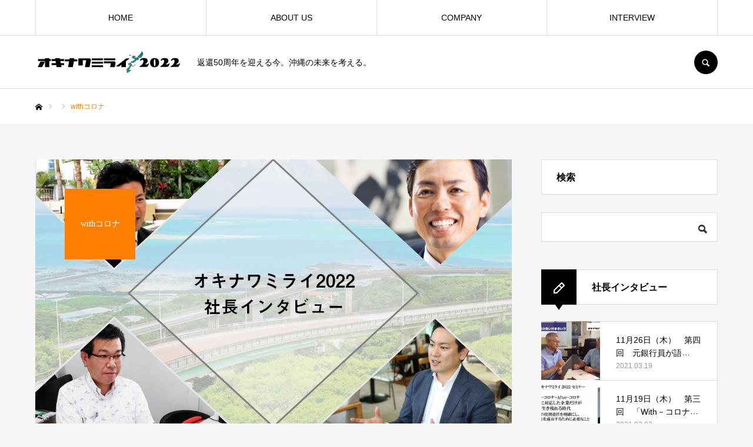

--- FILE ---
content_type: text/html; charset=UTF-8
request_url: https://okinawamirai.com/tag/with%E3%82%B3%E3%83%AD%E3%83%8A/
body_size: 12141
content:
<!DOCTYPE html>
<html class="pc" lang="ja">
<head prefix="og: http://ogp.me/ns# fb: http://ogp.me/ns/fb#">
<meta charset="UTF-8">
<!--[if IE]><meta http-equiv="X-UA-Compatible" content="IE=edge"><![endif]-->
<meta name="viewport" content="width=device-width">
<meta name="format-detection" content="telephone=no">
<title>withコロナに関する記事一覧</title>
<meta name="description" content="返還50周年を迎える今。沖縄の未来を考える。">
<link rel="pingback" href="https://okinawamirai.com/xmlrpc.php">
<link rel="shortcut icon" href="https://okinawamirai.com/wp-content/uploads/2020/11/16×16_okinawamirai_favicon.png">
<meta name='robots' content='max-image-preview:large' />
<meta property="og:type" content="website">
<meta property="og:url" content="https://okinawamirai.com/tag/with%E3%82%B3%E3%83%AD%E3%83%8A/">
<meta property="og:title" content="withコロナ &#8211; オキナワミライ2022">
<meta property="og:description" content="返還50周年を迎える今。沖縄の未来を考える。">
<meta property="og:site_name" content="オキナワミライ2022">
<meta property="og:image" content="https://okinawamirai.com/wp-content/uploads/2020/11/1200×630_okinawamirai_OGP_FB.png">
<meta property="og:image:secure_url" content="https://okinawamirai.com/wp-content/uploads/2020/11/1200×630_okinawamirai_OGP_FB.png"> 
<meta property="og:image:width" content="1200"> 
<meta property="og:image:height" content="630">
<meta property="fb:app_id" content="190528308937190">
<meta name="twitter:card" content="summary">
<meta name="twitter:title" content="withコロナ &#8211; オキナワミライ2022">
<meta property="twitter:description" content="返還50周年を迎える今。沖縄の未来を考える。">
<link rel="alternate" type="application/rss+xml" title="オキナワミライ2022 &raquo; フィード" href="https://okinawamirai.com/feed/" />
<link rel="alternate" type="application/rss+xml" title="オキナワミライ2022 &raquo; コメントフィード" href="https://okinawamirai.com/comments/feed/" />
<link rel="alternate" type="application/rss+xml" title="オキナワミライ2022 &raquo; withコロナ タグのフィード" href="https://okinawamirai.com/tag/with%e3%82%b3%e3%83%ad%e3%83%8a/feed/" />
<script type="text/javascript">
/* <![CDATA[ */
window._wpemojiSettings = {"baseUrl":"https:\/\/s.w.org\/images\/core\/emoji\/15.0.3\/72x72\/","ext":".png","svgUrl":"https:\/\/s.w.org\/images\/core\/emoji\/15.0.3\/svg\/","svgExt":".svg","source":{"concatemoji":"https:\/\/okinawamirai.com\/wp-includes\/js\/wp-emoji-release.min.js?ver=6.6.4"}};
/*! This file is auto-generated */
!function(i,n){var o,s,e;function c(e){try{var t={supportTests:e,timestamp:(new Date).valueOf()};sessionStorage.setItem(o,JSON.stringify(t))}catch(e){}}function p(e,t,n){e.clearRect(0,0,e.canvas.width,e.canvas.height),e.fillText(t,0,0);var t=new Uint32Array(e.getImageData(0,0,e.canvas.width,e.canvas.height).data),r=(e.clearRect(0,0,e.canvas.width,e.canvas.height),e.fillText(n,0,0),new Uint32Array(e.getImageData(0,0,e.canvas.width,e.canvas.height).data));return t.every(function(e,t){return e===r[t]})}function u(e,t,n){switch(t){case"flag":return n(e,"\ud83c\udff3\ufe0f\u200d\u26a7\ufe0f","\ud83c\udff3\ufe0f\u200b\u26a7\ufe0f")?!1:!n(e,"\ud83c\uddfa\ud83c\uddf3","\ud83c\uddfa\u200b\ud83c\uddf3")&&!n(e,"\ud83c\udff4\udb40\udc67\udb40\udc62\udb40\udc65\udb40\udc6e\udb40\udc67\udb40\udc7f","\ud83c\udff4\u200b\udb40\udc67\u200b\udb40\udc62\u200b\udb40\udc65\u200b\udb40\udc6e\u200b\udb40\udc67\u200b\udb40\udc7f");case"emoji":return!n(e,"\ud83d\udc26\u200d\u2b1b","\ud83d\udc26\u200b\u2b1b")}return!1}function f(e,t,n){var r="undefined"!=typeof WorkerGlobalScope&&self instanceof WorkerGlobalScope?new OffscreenCanvas(300,150):i.createElement("canvas"),a=r.getContext("2d",{willReadFrequently:!0}),o=(a.textBaseline="top",a.font="600 32px Arial",{});return e.forEach(function(e){o[e]=t(a,e,n)}),o}function t(e){var t=i.createElement("script");t.src=e,t.defer=!0,i.head.appendChild(t)}"undefined"!=typeof Promise&&(o="wpEmojiSettingsSupports",s=["flag","emoji"],n.supports={everything:!0,everythingExceptFlag:!0},e=new Promise(function(e){i.addEventListener("DOMContentLoaded",e,{once:!0})}),new Promise(function(t){var n=function(){try{var e=JSON.parse(sessionStorage.getItem(o));if("object"==typeof e&&"number"==typeof e.timestamp&&(new Date).valueOf()<e.timestamp+604800&&"object"==typeof e.supportTests)return e.supportTests}catch(e){}return null}();if(!n){if("undefined"!=typeof Worker&&"undefined"!=typeof OffscreenCanvas&&"undefined"!=typeof URL&&URL.createObjectURL&&"undefined"!=typeof Blob)try{var e="postMessage("+f.toString()+"("+[JSON.stringify(s),u.toString(),p.toString()].join(",")+"));",r=new Blob([e],{type:"text/javascript"}),a=new Worker(URL.createObjectURL(r),{name:"wpTestEmojiSupports"});return void(a.onmessage=function(e){c(n=e.data),a.terminate(),t(n)})}catch(e){}c(n=f(s,u,p))}t(n)}).then(function(e){for(var t in e)n.supports[t]=e[t],n.supports.everything=n.supports.everything&&n.supports[t],"flag"!==t&&(n.supports.everythingExceptFlag=n.supports.everythingExceptFlag&&n.supports[t]);n.supports.everythingExceptFlag=n.supports.everythingExceptFlag&&!n.supports.flag,n.DOMReady=!1,n.readyCallback=function(){n.DOMReady=!0}}).then(function(){return e}).then(function(){var e;n.supports.everything||(n.readyCallback(),(e=n.source||{}).concatemoji?t(e.concatemoji):e.wpemoji&&e.twemoji&&(t(e.twemoji),t(e.wpemoji)))}))}((window,document),window._wpemojiSettings);
/* ]]> */
</script>
<link rel='stylesheet' id='style-css' href='https://okinawamirai.com/wp-content/themes/every_tcd075/style.css?ver=2.11' type='text/css' media='all' />
<style id='wp-emoji-styles-inline-css' type='text/css'>

	img.wp-smiley, img.emoji {
		display: inline !important;
		border: none !important;
		box-shadow: none !important;
		height: 1em !important;
		width: 1em !important;
		margin: 0 0.07em !important;
		vertical-align: -0.1em !important;
		background: none !important;
		padding: 0 !important;
	}
</style>
<link rel='stylesheet' id='wp-block-library-css' href='https://okinawamirai.com/wp-includes/css/dist/block-library/style.min.css?ver=6.6.4' type='text/css' media='all' />
<style id='classic-theme-styles-inline-css' type='text/css'>
/*! This file is auto-generated */
.wp-block-button__link{color:#fff;background-color:#32373c;border-radius:9999px;box-shadow:none;text-decoration:none;padding:calc(.667em + 2px) calc(1.333em + 2px);font-size:1.125em}.wp-block-file__button{background:#32373c;color:#fff;text-decoration:none}
</style>
<style id='global-styles-inline-css' type='text/css'>
:root{--wp--preset--aspect-ratio--square: 1;--wp--preset--aspect-ratio--4-3: 4/3;--wp--preset--aspect-ratio--3-4: 3/4;--wp--preset--aspect-ratio--3-2: 3/2;--wp--preset--aspect-ratio--2-3: 2/3;--wp--preset--aspect-ratio--16-9: 16/9;--wp--preset--aspect-ratio--9-16: 9/16;--wp--preset--color--black: #000000;--wp--preset--color--cyan-bluish-gray: #abb8c3;--wp--preset--color--white: #ffffff;--wp--preset--color--pale-pink: #f78da7;--wp--preset--color--vivid-red: #cf2e2e;--wp--preset--color--luminous-vivid-orange: #ff6900;--wp--preset--color--luminous-vivid-amber: #fcb900;--wp--preset--color--light-green-cyan: #7bdcb5;--wp--preset--color--vivid-green-cyan: #00d084;--wp--preset--color--pale-cyan-blue: #8ed1fc;--wp--preset--color--vivid-cyan-blue: #0693e3;--wp--preset--color--vivid-purple: #9b51e0;--wp--preset--gradient--vivid-cyan-blue-to-vivid-purple: linear-gradient(135deg,rgba(6,147,227,1) 0%,rgb(155,81,224) 100%);--wp--preset--gradient--light-green-cyan-to-vivid-green-cyan: linear-gradient(135deg,rgb(122,220,180) 0%,rgb(0,208,130) 100%);--wp--preset--gradient--luminous-vivid-amber-to-luminous-vivid-orange: linear-gradient(135deg,rgba(252,185,0,1) 0%,rgba(255,105,0,1) 100%);--wp--preset--gradient--luminous-vivid-orange-to-vivid-red: linear-gradient(135deg,rgba(255,105,0,1) 0%,rgb(207,46,46) 100%);--wp--preset--gradient--very-light-gray-to-cyan-bluish-gray: linear-gradient(135deg,rgb(238,238,238) 0%,rgb(169,184,195) 100%);--wp--preset--gradient--cool-to-warm-spectrum: linear-gradient(135deg,rgb(74,234,220) 0%,rgb(151,120,209) 20%,rgb(207,42,186) 40%,rgb(238,44,130) 60%,rgb(251,105,98) 80%,rgb(254,248,76) 100%);--wp--preset--gradient--blush-light-purple: linear-gradient(135deg,rgb(255,206,236) 0%,rgb(152,150,240) 100%);--wp--preset--gradient--blush-bordeaux: linear-gradient(135deg,rgb(254,205,165) 0%,rgb(254,45,45) 50%,rgb(107,0,62) 100%);--wp--preset--gradient--luminous-dusk: linear-gradient(135deg,rgb(255,203,112) 0%,rgb(199,81,192) 50%,rgb(65,88,208) 100%);--wp--preset--gradient--pale-ocean: linear-gradient(135deg,rgb(255,245,203) 0%,rgb(182,227,212) 50%,rgb(51,167,181) 100%);--wp--preset--gradient--electric-grass: linear-gradient(135deg,rgb(202,248,128) 0%,rgb(113,206,126) 100%);--wp--preset--gradient--midnight: linear-gradient(135deg,rgb(2,3,129) 0%,rgb(40,116,252) 100%);--wp--preset--font-size--small: 13px;--wp--preset--font-size--medium: 20px;--wp--preset--font-size--large: 36px;--wp--preset--font-size--x-large: 42px;--wp--preset--spacing--20: 0.44rem;--wp--preset--spacing--30: 0.67rem;--wp--preset--spacing--40: 1rem;--wp--preset--spacing--50: 1.5rem;--wp--preset--spacing--60: 2.25rem;--wp--preset--spacing--70: 3.38rem;--wp--preset--spacing--80: 5.06rem;--wp--preset--shadow--natural: 6px 6px 9px rgba(0, 0, 0, 0.2);--wp--preset--shadow--deep: 12px 12px 50px rgba(0, 0, 0, 0.4);--wp--preset--shadow--sharp: 6px 6px 0px rgba(0, 0, 0, 0.2);--wp--preset--shadow--outlined: 6px 6px 0px -3px rgba(255, 255, 255, 1), 6px 6px rgba(0, 0, 0, 1);--wp--preset--shadow--crisp: 6px 6px 0px rgba(0, 0, 0, 1);}:where(.is-layout-flex){gap: 0.5em;}:where(.is-layout-grid){gap: 0.5em;}body .is-layout-flex{display: flex;}.is-layout-flex{flex-wrap: wrap;align-items: center;}.is-layout-flex > :is(*, div){margin: 0;}body .is-layout-grid{display: grid;}.is-layout-grid > :is(*, div){margin: 0;}:where(.wp-block-columns.is-layout-flex){gap: 2em;}:where(.wp-block-columns.is-layout-grid){gap: 2em;}:where(.wp-block-post-template.is-layout-flex){gap: 1.25em;}:where(.wp-block-post-template.is-layout-grid){gap: 1.25em;}.has-black-color{color: var(--wp--preset--color--black) !important;}.has-cyan-bluish-gray-color{color: var(--wp--preset--color--cyan-bluish-gray) !important;}.has-white-color{color: var(--wp--preset--color--white) !important;}.has-pale-pink-color{color: var(--wp--preset--color--pale-pink) !important;}.has-vivid-red-color{color: var(--wp--preset--color--vivid-red) !important;}.has-luminous-vivid-orange-color{color: var(--wp--preset--color--luminous-vivid-orange) !important;}.has-luminous-vivid-amber-color{color: var(--wp--preset--color--luminous-vivid-amber) !important;}.has-light-green-cyan-color{color: var(--wp--preset--color--light-green-cyan) !important;}.has-vivid-green-cyan-color{color: var(--wp--preset--color--vivid-green-cyan) !important;}.has-pale-cyan-blue-color{color: var(--wp--preset--color--pale-cyan-blue) !important;}.has-vivid-cyan-blue-color{color: var(--wp--preset--color--vivid-cyan-blue) !important;}.has-vivid-purple-color{color: var(--wp--preset--color--vivid-purple) !important;}.has-black-background-color{background-color: var(--wp--preset--color--black) !important;}.has-cyan-bluish-gray-background-color{background-color: var(--wp--preset--color--cyan-bluish-gray) !important;}.has-white-background-color{background-color: var(--wp--preset--color--white) !important;}.has-pale-pink-background-color{background-color: var(--wp--preset--color--pale-pink) !important;}.has-vivid-red-background-color{background-color: var(--wp--preset--color--vivid-red) !important;}.has-luminous-vivid-orange-background-color{background-color: var(--wp--preset--color--luminous-vivid-orange) !important;}.has-luminous-vivid-amber-background-color{background-color: var(--wp--preset--color--luminous-vivid-amber) !important;}.has-light-green-cyan-background-color{background-color: var(--wp--preset--color--light-green-cyan) !important;}.has-vivid-green-cyan-background-color{background-color: var(--wp--preset--color--vivid-green-cyan) !important;}.has-pale-cyan-blue-background-color{background-color: var(--wp--preset--color--pale-cyan-blue) !important;}.has-vivid-cyan-blue-background-color{background-color: var(--wp--preset--color--vivid-cyan-blue) !important;}.has-vivid-purple-background-color{background-color: var(--wp--preset--color--vivid-purple) !important;}.has-black-border-color{border-color: var(--wp--preset--color--black) !important;}.has-cyan-bluish-gray-border-color{border-color: var(--wp--preset--color--cyan-bluish-gray) !important;}.has-white-border-color{border-color: var(--wp--preset--color--white) !important;}.has-pale-pink-border-color{border-color: var(--wp--preset--color--pale-pink) !important;}.has-vivid-red-border-color{border-color: var(--wp--preset--color--vivid-red) !important;}.has-luminous-vivid-orange-border-color{border-color: var(--wp--preset--color--luminous-vivid-orange) !important;}.has-luminous-vivid-amber-border-color{border-color: var(--wp--preset--color--luminous-vivid-amber) !important;}.has-light-green-cyan-border-color{border-color: var(--wp--preset--color--light-green-cyan) !important;}.has-vivid-green-cyan-border-color{border-color: var(--wp--preset--color--vivid-green-cyan) !important;}.has-pale-cyan-blue-border-color{border-color: var(--wp--preset--color--pale-cyan-blue) !important;}.has-vivid-cyan-blue-border-color{border-color: var(--wp--preset--color--vivid-cyan-blue) !important;}.has-vivid-purple-border-color{border-color: var(--wp--preset--color--vivid-purple) !important;}.has-vivid-cyan-blue-to-vivid-purple-gradient-background{background: var(--wp--preset--gradient--vivid-cyan-blue-to-vivid-purple) !important;}.has-light-green-cyan-to-vivid-green-cyan-gradient-background{background: var(--wp--preset--gradient--light-green-cyan-to-vivid-green-cyan) !important;}.has-luminous-vivid-amber-to-luminous-vivid-orange-gradient-background{background: var(--wp--preset--gradient--luminous-vivid-amber-to-luminous-vivid-orange) !important;}.has-luminous-vivid-orange-to-vivid-red-gradient-background{background: var(--wp--preset--gradient--luminous-vivid-orange-to-vivid-red) !important;}.has-very-light-gray-to-cyan-bluish-gray-gradient-background{background: var(--wp--preset--gradient--very-light-gray-to-cyan-bluish-gray) !important;}.has-cool-to-warm-spectrum-gradient-background{background: var(--wp--preset--gradient--cool-to-warm-spectrum) !important;}.has-blush-light-purple-gradient-background{background: var(--wp--preset--gradient--blush-light-purple) !important;}.has-blush-bordeaux-gradient-background{background: var(--wp--preset--gradient--blush-bordeaux) !important;}.has-luminous-dusk-gradient-background{background: var(--wp--preset--gradient--luminous-dusk) !important;}.has-pale-ocean-gradient-background{background: var(--wp--preset--gradient--pale-ocean) !important;}.has-electric-grass-gradient-background{background: var(--wp--preset--gradient--electric-grass) !important;}.has-midnight-gradient-background{background: var(--wp--preset--gradient--midnight) !important;}.has-small-font-size{font-size: var(--wp--preset--font-size--small) !important;}.has-medium-font-size{font-size: var(--wp--preset--font-size--medium) !important;}.has-large-font-size{font-size: var(--wp--preset--font-size--large) !important;}.has-x-large-font-size{font-size: var(--wp--preset--font-size--x-large) !important;}
:where(.wp-block-post-template.is-layout-flex){gap: 1.25em;}:where(.wp-block-post-template.is-layout-grid){gap: 1.25em;}
:where(.wp-block-columns.is-layout-flex){gap: 2em;}:where(.wp-block-columns.is-layout-grid){gap: 2em;}
:root :where(.wp-block-pullquote){font-size: 1.5em;line-height: 1.6;}
</style>
<script type="text/javascript" src="https://okinawamirai.com/wp-includes/js/jquery/jquery.min.js?ver=3.7.1" id="jquery-core-js"></script>
<script type="text/javascript" src="https://okinawamirai.com/wp-includes/js/jquery/jquery-migrate.min.js?ver=3.4.1" id="jquery-migrate-js"></script>
<link rel="https://api.w.org/" href="https://okinawamirai.com/wp-json/" /><link rel="alternate" title="JSON" type="application/json" href="https://okinawamirai.com/wp-json/wp/v2/tags/106" />
<link rel="stylesheet" href="https://okinawamirai.com/wp-content/themes/every_tcd075/css/design-plus.css?ver=2.11">
<link rel="stylesheet" href="https://okinawamirai.com/wp-content/themes/every_tcd075/css/sns-botton.css?ver=2.11">
<link rel="stylesheet" media="screen and (max-width:1210px)" href="https://okinawamirai.com/wp-content/themes/every_tcd075/css/responsive.css?ver=2.11">
<link rel="stylesheet" media="screen and (max-width:1210px)" href="https://okinawamirai.com/wp-content/themes/every_tcd075/css/footer-bar.css?ver=2.11">

<script src="https://okinawamirai.com/wp-content/themes/every_tcd075/js/jquery.easing.1.4.js?ver=2.11"></script>
<script src="https://okinawamirai.com/wp-content/themes/every_tcd075/js/jscript.js?ver=2.11"></script>
<script src="https://okinawamirai.com/wp-content/themes/every_tcd075/js/comment.js?ver=2.11"></script>

<link rel="stylesheet" href="https://okinawamirai.com/wp-content/themes/every_tcd075/js/simplebar.css?ver=2.11">
<script src="https://okinawamirai.com/wp-content/themes/every_tcd075/js/simplebar.min.js?ver=2.11"></script>


<script src="https://okinawamirai.com/wp-content/themes/every_tcd075/js/header_fix.js?ver=2.11"></script>
<script src="https://okinawamirai.com/wp-content/themes/every_tcd075/js/header_fix_mobile.js?ver=2.11"></script>

<style type="text/css">

body, input, textarea { font-family: Arial, "Hiragino Sans", "ヒラギノ角ゴ ProN", "Hiragino Kaku Gothic ProN", "游ゴシック", YuGothic, "メイリオ", Meiryo, sans-serif; }

.rich_font, .p-vertical { font-family: "Times New Roman" , "游明朝" , "Yu Mincho" , "游明朝体" , "YuMincho" , "ヒラギノ明朝 Pro W3" , "Hiragino Mincho Pro" , "HiraMinProN-W3" , "HGS明朝E" , "ＭＳ Ｐ明朝" , "MS PMincho" , serif; font-weight:500; }

.rich_font_type1 { font-family: Arial, "Hiragino Kaku Gothic ProN", "ヒラギノ角ゴ ProN W3", "メイリオ", Meiryo, sans-serif; }
.rich_font_type2 { font-family: Arial, "Hiragino Sans", "ヒラギノ角ゴ ProN", "Hiragino Kaku Gothic ProN", "游ゴシック", YuGothic, "メイリオ", Meiryo, sans-serif; font-weight:500; }
.rich_font_type3 { font-family: "Times New Roman" , "游明朝" , "Yu Mincho" , "游明朝体" , "YuMincho" , "ヒラギノ明朝 Pro W3" , "Hiragino Mincho Pro" , "HiraMinProN-W3" , "HGS明朝E" , "ＭＳ Ｐ明朝" , "MS PMincho" , serif; font-weight:500; }

@media screen and (min-width: 1211px) {
  #header_logo .desc{ font-size:14px; }
}
#global_menu > ul > li > a { color:#000000; }
#global_menu > ul > li > a:after { background:#ff7f00; }
#global_menu ul ul a { color:#FFFFFF; background:#ff7f00; }
#global_menu ul ul a:hover { background:#fbc525; }
#global_menu ul ul li.menu-item-has-children > a:before { color:#FFFFFF; }
#drawer_menu { background:#222222; }
#mobile_menu a { color:#ffffff; background:#222222; border-bottom:1px solid #444444; }
#mobile_menu li li a { color:#ffffff; background:#333333; }
#mobile_menu a:hover, #drawer_menu .close_button:hover, #mobile_menu .child_menu_button:hover { color:#ffffff; background:#ff7f00; }
#mobile_menu li li a:hover { color:#ffffff; }
.megamenu_recipe_category_list .headline { color:#ff7f00; font-size:18px; }
.megamenu_recipe_category_list .headline a { color:#ff7f00; }
.megamenu_blog_list .menu_area a:hover, .megamenu_blog_list .menu_area li.active a, .megamenu_blog_list .post_list { background:#e8e8e8; }
#header_search { background:rgba(0,0,0,0.7); }
#header_login, #header_logout { color:#000000; background:#eeeeee; }
#header_login:hover, #header_logout:hover { color:#ffffff; background:#ff7f00; }
#header_register { color:#ffffff; background:#ff7f00; }
#header_register:hover { color:#ffffff; background:#fbc525; }
.footer_headline { color:#ff8000; }
.footer_menu ul li a { color:#ffffff; }
#footer_menu, #footer_category_menu, #footer_widget { border-color:rgba(255,255,255,0.3); }

#styled_post_list1_widget-3 .widget_headline { color:#000000; background:#ffffff; border-color:#dddddd; }
#styled_post_list1_widget-3 .widget_headline:before { background:#000000; font-family:'headline_icon'; content:'\e90a'; font-size:37px; line-height:65px; }
@media screen and (max-width:650px) {
  #styled_post_list1_widget-3 .widget_headline:before { font-size:32px; line-height:52px !important; }
}
#styled_post_list1_widget-3 .widget_headline:after { border-color:#000000 transparent transparent transparent; }
#styled_post_list1_widget-4 .widget_headline { color:#000000; background:#ffffff; border-color:#dddddd; }
#styled_post_list1_widget-4 .widget_headline:before { background:#000000; font-family:'headline_icon'; content:'\e90a'; font-size:37px; line-height:65px; }
@media screen and (max-width:650px) {
  #styled_post_list1_widget-4 .widget_headline:before { font-size:32px; line-height:52px !important; }
}
#styled_post_list1_widget-4 .widget_headline:after { border-color:#000000 transparent transparent transparent; }
#tcd_category_list_widget-2 .widget_headline { color:#000000; background:#ffffff; border-color:#dddddd; }
#tcd_category_list_widget-2 .widget_headline:before { background:#000000; font-family:'headline_icon'; content:'\e904'; font-size:23px; line-height:61px; }
@media screen and (max-width:650px) {
  #tcd_category_list_widget-2 .widget_headline:before { font-size:18px; line-height:47px !important; }
}
#tcd_category_list_widget-2 .widget_headline:after { border-color:#000000 transparent transparent transparent; }
#ranking_list_widget-2 .widget_headline { color:#000000; background:#ffffff; border-color:#dddddd; }
#ranking_list_widget-2 .widget_headline:before { background:#000000; font-family:'headline_icon'; content:'\e902'; font-size:24px; line-height:65px; }
@media screen and (max-width:650px) {
  #ranking_list_widget-2 .widget_headline:before { font-size:18px; line-height:52px !important; }
}
#ranking_list_widget-2 .widget_headline:after { border-color:#000000 transparent transparent transparent; }


.premium_icon { background:#bcab4a !important; }
.premium_icon:before { content:'\e911'; }
.index_blog .premium_icon, #post_list .premium_post .premium_icon, #related_post .premium_icon { background:#bcab4a !important; }
.index_blog .premium_icon:before, #post_list .premium_post .premium_icon:before, #related_post .premium_icon:before { content:'\e911'; }
#page_header .headline { font-size:14px; }
#page_header .desc { font-size:16px; color:#FFFFFF; }
#post_list .title { font-size:20px; }
#post_title_area .title { font-size:32px; }
#article .post_content { font-size:16px; }

#related_post .design_headline { font-size:20px; color:#000000; background:#ffffff; border-color:#dddddd; }
#related_post .design_headline:before { background:#000000; font-family:'headline_icon'; content:'\e90d'; font-size:23px; line-height:62px; }
@media screen and (max-width:1210px) {
  #related_post .design_headline:before { font-size:20px; line-height:47px; }
}
#related_post .design_headline:after { border-color:#000000 transparent transparent transparent; }
#related_post .recipe_list .title_area .title { font-size:16px; }

@media screen and (max-width:650px) {
  #page_header .headline { font-size:12px; }
  #page_header .desc { font-size:14px; }
  #post_list .title { font-size:14px; }
  #post_title_area .title { font-size:20px; }
  #article .post_content { font-size:14px; }
  #related_post .design_headline { font-size:15px; }
  #related_post .recipe_list .title_area .title { font-size:14px; }
}

.author_profile a.avatar img, .animate_image img, .animate_background .image, #recipe_archive .blur_image {
  width:100%; height:auto;
  -webkit-transition: transform  0.75s ease;
  transition: transform  0.75s ease;
}
.author_profile a.avatar:hover img, .animate_image:hover img, .animate_background:hover .image, #recipe_archive a:hover .blur_image {
  -webkit-transform: scale(1.2);
  transform: scale(1.2);
}




a { color:#000; }

a:hover, #header_logo a, #footer_logo a, #header_user_name .user_name, #comment_headline, .tcd_category_list a:hover, .tcd_category_list .child_menu_button:hover, .register_form_wrap .privacy_policy a, #my_account_edit #delete_account:hover, .widget_tab_post_list a:hover .date, #post_title_area .post_meta a:hover, #news_list a:hover .date,
  .recipe_list .title_area .title a:hover, .recipe_list .link:hover .title, .recipe_list .link:hover .post_meta, #post_list a:hover .title, #post_list a:hover .post_meta li, #recipe_archive a:hover .desc, .cf_data_list li a:hover, #footer_social_link li a:hover:before, #recipe_title_area .meta li a:hover, #recipe_image_slider .slick-arrow:hover:after, .recipe_slider_widget .slick-arrow:hover:before,
    #footer a:hover, .cardlink_title a:hover, #related_post .item a:hover, .comment a:hover, .comment_form_wrapper a:hover, #bread_crumb, #bread_crumb .last, #bread_crumb a:hover, #bread_crumb li.home a:hover:after, .author_profile a:hover, .author_profile .author_link li a:hover:before, #post_meta_bottom a:hover, .recipe_list .title_area .post_meta a:hover,
      #author_page_header .author_link li a:hover:before, #ranking_list_tab li.active a, .ranking_list a:hover .title, #author_list a:hover .title span, #searchform .submit_button:hover:before, .styled_post_list1 a:hover .title_area, .styled_post_list1 a:hover .date, .p-dropdown__title:hover:after, .p-dropdown__list li a:hover,
        #index_recipe_slider a:hover .title, #index_recipe_slider a:hover .post_meta, #index_recipe_slider .owl-nav button:hover span:after, .recipe_slider_widget .slick-arrow:hover:after, #about_faq_list dt:hover,#about_faq_list dt.active, #about_faq_list dt:hover:after,
          #menu_button:hover:before, .mobile #header_login:hover, .mobile #header_logout:hover, .mobile #header_search_button:hover:before, .styled_post_list1 .rank,
               #next_prev_post a:hover:before, #next_prev_post a:hover, .form_wrap .headline, #my_account_header .name, #index_recipe_slider .title a:hover
  { color: #ff7f00; }

.pc #header_search_button:hover, #index_slider .search_button:hover input, #return_top a, #comment_tab li a:hover, #comment_tab li.active a, #comment_header #comment_closed p, #submit_comment:hover, #cancel_comment_reply a:hover,
  #recipe_image_slider .slick-dots button:hover::before, #recipe_image_slider .slick-dots .slick-active button::before, .form_wrap .submit input, .login_form_wrap #create_account, .register_form_wrap .register_form_header, .recipe_list2 .delete:hover,
    #wp-calendar #prev a:hover, #wp-calendar #next a:hover, #wp-calendar td a:hover, #p_readmore .button, .page_navi span.current, .page_navi a:hover, #post_pagination p, #post_pagination a:hover, .c-pw__btn:hover, #post_pagination a:hover
  { background-color: #ff7f00; }

.form_wrap .input_field:focus, #guest_info input:focus, #comment_textarea textarea:focus, .c-pw__box-input:focus, .page_navi span.current, .page_navi a:hover, #post_pagination p, #post_pagination a:hover
  { border-color: #ff7f00; }

#comment_tab li.active a:after, #comment_header #comment_closed p:after
  { border-color:#ff7f00 transparent transparent transparent; }

.modal_wrap .close_modal_button:hover:before
  { color: #ff7f00 !important; }

#header_logo a:hover, #footer_logo a:hover, .register_form_wrap .privacy_policy a:hover, .megamenu_recipe_category_list .headline a:hover
  { color: #fbc525; }
#return_top a:hover, .form_wrap .submit input:hover, .login_form_wrap #create_account:hover, #p_readmore .button:hover
  { background-color: #fbc525; }
.post_content a, .custom-html-widget a { color: #000000; }
.post_content a:hover, .custom-html-widget a:hover { color:#999999; }
#site_wrap { display:none; }
#site_loader_overlay {
  background:#ffffff;
  opacity: 1;
  position: fixed;
  top: 0px;
  left: 0px;
  width: 100%;
  height: 100%;
  width: 100vw;
  height: 100vh;
  z-index: 99999;
}
#site_loader_logo {
  position:relative; width:100%; height:100%; opacity:0;
}
#site_loader_logo.active {
  -webkit-animation: opacityAnimation 1.0s ease forwards 1.0s;
  animation: opacityAnimation 1.0s ease forwards 1.0s;
}
#site_loader_logo_inner {
  position:absolute; text-align:center; width:100%;
  top:50%; -ms-transform: translateY(-50%); -webkit-transform: translateY(-50%); transform: translateY(-50%);
}
#site_loader_logo img.mobile { display:none; }
#site_loader_logo_inner p { margin-top:20px; line-height:2; }
@media screen and (max-width:750px) {
  #site_loader_logo.has_mobile_logo img.pc { display:none; }
  #site_loader_logo.has_mobile_logo img.mobile { display:inline; }
}
#site_loader_animation {
  width: 48px;
  height: 48px;
  font-size: 10px;
  text-indent: -9999em;
  position: fixed;
  top: 0;
  left: 0;
	right: 0;
	bottom: 0;
	margin: auto;
  border: 3px solid rgba(0,0,0,0.2);
  border-top-color: #000000;
  border-radius: 50%;
  -webkit-animation: loading-circle 1.1s infinite linear;
  animation: loading-circle 1.1s infinite linear;
}
@-webkit-keyframes loading-circle {
  0% { -webkit-transform: rotate(0deg); transform: rotate(0deg); }
  100% { -webkit-transform: rotate(360deg); transform: rotate(360deg); }
}
@media only screen and (max-width: 767px) {
	#site_loader_animation { width: 30px; height: 30px; }
}
@keyframes loading-circle {
  0% { -webkit-transform: rotate(0deg); transform: rotate(0deg); }
  100% { -webkit-transform: rotate(360deg); transform: rotate(360deg); }
}
#site_loader_logo_inner p { font-size:16px; color:#000000; }
@media screen and (max-width:750px) {
  #site_loader_logo_inner p { font-size:14px; }
}


</style>


<link rel="icon" href="https://okinawamirai.com/wp-content/uploads/2020/11/16×16_okinawamirai_favicon.png" sizes="32x32" />
<link rel="icon" href="https://okinawamirai.com/wp-content/uploads/2020/11/16×16_okinawamirai_favicon.png" sizes="192x192" />
<link rel="apple-touch-icon" href="https://okinawamirai.com/wp-content/uploads/2020/11/16×16_okinawamirai_favicon.png" />
<meta name="msapplication-TileImage" content="https://okinawamirai.com/wp-content/uploads/2020/11/16×16_okinawamirai_favicon.png" />
		<style type="text/css" id="wp-custom-css">
			.wp-polls .Buttons {
    border: 1px solid #C8C8C8;
    background-color: #900;
    color: #F3F6F8;
}		</style>
		</head>
<body id="body" class="archive tag tag-with tag-106 logout hide_desc_mobile use_header_fix header_fix_type3 use_mobile_header_fix guest">


<div id="container">

 <header id="header">

  <div id="header_inner">

   <div id="header_logo">
    
<h2 class="logo">
 <a href="https://okinawamirai.com/" title="オキナワミライ2022">
    <img class="pc_logo_image type1" src="https://okinawamirai.com/wp-content/uploads/2020/01/logo202201.png?1763476462" alt="オキナワミライ2022" title="オキナワミライ2022" width="250" height="50">
      <img class="mobile_logo_image" src="https://okinawamirai.com/wp-content/uploads/2020/11/250%C3%9750_logo_SP.png?1763476462" alt="オキナワミライ2022" title="オキナワミライ2022" width="250" height="50">
   </a>
</h2>

        <h3 class="desc">返還50周年を迎える今。沖縄の未来を考える。</h3>
       </div>

      <div id="header_button_area" class="clearfix">
                    <a id="header_search_button" href="#">SEARCH</a>   </div>
   
  </div>

    <a href="#" id="menu_button"><span>メニュー</span></a>
  <nav id="global_menu">
   <ul id="menu-%e3%82%b5%e3%83%b3%e3%83%97%e3%83%ab%e3%83%a1%e3%83%8b%e3%83%a5%e3%83%bc" class="menu"><li id="menu-item-55" class="menu-item menu-item-type-post_type menu-item-object-page menu-item-home menu-item-55"><a href="https://okinawamirai.com/">HOME</a></li>
<li id="menu-item-273" class="menu-item menu-item-type-post_type menu-item-object-page menu-item-273"><a href="https://okinawamirai.com/about-us/">ABOUT US</a></li>
<li id="menu-item-268" class="menu-item menu-item-type-post_type menu-item-object-page menu-item-268"><a href="https://okinawamirai.com/operating_company/">COMPANY</a></li>
<li id="menu-item-399" class="menu-item menu-item-type-post_type menu-item-object-page current_page_parent menu-item-399"><a href="https://okinawamirai.com/interview/">INTERVIEW</a></li>
</ul>  </nav>
  
    <div id="header_search">
   <form method="get" action="https://okinawamirai.com/">
    <div class="search_input"><input type="text" value="" name="s" placeholder="キーワードを入力してください" required></div>
    <div class="search_button"><label for="header_search_submit_button">検索</label><input id="header_search_submit_button" type="submit" value="検索"></div>
   </form>
  </div>
  
  
  
 </header>

 

<div id="bread_crumb">

<ul class="clearfix" itemscope itemtype="http://schema.org/BreadcrumbList">
 <li itemprop="itemListElement" itemscope itemtype="http://schema.org/ListItem" class="home"><a itemprop="item" href="https://okinawamirai.com/"><span itemprop="name">ホーム</span></a><meta itemprop="position" content="1"></li>
 <li itemprop="itemListElement" itemscope itemtype="http://schema.org/ListItem"><a itemprop="item" href="https://okinawamirai.com/interview/"><span itemprop="name"></span></a><meta itemprop="position" content="2"></li>
 <li class="last" itemprop="itemListElement" itemscope itemtype="http://schema.org/ListItem"><span itemprop="name">withコロナ</span><meta itemprop="position" content="3"></li>
</ul>

</div>

<div id="main_contents" class="clearfix">

 <div id="main_col" class="clearfix">

    <div id="page_header" style="background:url(https://okinawamirai.com/wp-content/uploads/2020/11/810×455_okinawamirai_blog_mv_PC.png) no-repeat center center; background-size:cover;">
   <h2 class="headline rich_font" style="background:#ff8000;"><span>withコロナ</span></h2>        </div>
  
  <div id="blog_archive">

   
   <div id="post_list" class="clearfix">
        <article class="item clearfix">
     <a class="link animate_background" href="https://okinawamirai.com/seminar/20201119/">
     <div class="image_wrap">
              <div class="image" style="background:url(https://okinawamirai.com/wp-content/uploads/2021/02/セミナー案内-520x520.png) no-repeat center center; background-size:cover;"></div>
      </div>
      <div class="title_area">
       <h3 class="title rich_font"><span>11月19日（木）　第三回　「With－コロナ　After－コロナ」変化に対応した企業だけが生き残れる時代</span></h3>
              <ul class="post_meta clearfix">
        <li class="date"><time class="entry-date updated" datetime="2021-02-02T18:56:28+09:00">2021.02.02</time></li>                <li class="category">
         <span>セミナー情報</span>        </li>
               </ul>
             </div>
     </a>
    </article>
        <article class="item clearfix">
     <a class="link animate_background" href="https://okinawamirai.com/seminar/20200820/">
     <div class="image_wrap">
              <div class="image" style="background:url(https://okinawamirai.com/wp-content/uploads/2020/07/inoue4-520x520.jpg) no-repeat center center; background-size:cover;"></div>
      </div>
      <div class="title_area">
       <h3 class="title rich_font"><span>8月20日（木）19時-20時　コロナ対策セミナー開催　第一回「過労死対策できていますか？その時会社は守れません！」</span></h3>
              <ul class="post_meta clearfix">
        <li class="date"><time class="entry-date updated" datetime="2020-09-11T12:35:19+09:00">2020.07.28</time></li>                <li class="category">
         <span>セミナー情報</span>        </li>
               </ul>
             </div>
     </a>
    </article>
       </div><!-- END .post_list2 -->

   
   
  </div><!-- END #blog_archive -->

 </div><!-- END #main_col -->

 <div id="side_col">
<div class="widget_content clearfix google_search" id="google_search-2">
<h3 class="widget_headline rich_font"><span>検索</span></h3><form action="https://www.google.com/cse" method="get" id="searchform" class="searchform">
<div>
 <input id="s" type="text" value="" name="q">
 <input id="searchsubmit" type="submit" name="sa" value="">
 <input type="hidden" name="cx" value="">
 <input type="hidden" name="ie" value="UTF-8">
</div>
</form>
</div>
<div class="widget_content clearfix styled_post_list1_widget" id="styled_post_list1_widget-4">
<h3 class="widget_headline rich_font"><span>社長インタビュー</span></h3><ol class="styled_post_list1 clearfix">
 <li class="clearfix has_date">
  <a class="clearfix animate_background" href="https://okinawamirai.com/seminar/20201126/">
   <div class="image_wrap">
    <div class="image" style="background:url(https://okinawamirai.com/wp-content/uploads/2021/03/20201126_11-520x520.png) no-repeat center center; background-size:cover;"></div>
   </div>
   <div class="title_area">
    <div class="title_area_inner">
     <h4 class="title"><span>11月26日（木）　第四回　元銀行員が語る！！　賢い銀行との付き合い方</span></h4>
     <p class="date"><time class="entry-date updated" datetime="2021-03-19T15:07:56+09:00">2021.03.19</time></p>    </div>
   </div>
  </a>
 </li>
 <li class="clearfix has_date">
  <a class="clearfix animate_background" href="https://okinawamirai.com/seminar/20201119/">
   <div class="image_wrap">
    <div class="image" style="background:url(https://okinawamirai.com/wp-content/uploads/2021/02/セミナー案内-520x520.png) no-repeat center center; background-size:cover;"></div>
   </div>
   <div class="title_area">
    <div class="title_area_inner">
     <h4 class="title"><span>11月19日（木）　第三回　「With－コロナ　After－コロナ」変化に対応した企業だけが生き残れる時代</span></h4>
     <p class="date"><time class="entry-date updated" datetime="2021-02-02T18:56:28+09:00">2021.02.02</time></p>    </div>
   </div>
  </a>
 </li>
 <li class="clearfix has_date">
  <a class="clearfix animate_background" href="https://okinawamirai.com/interview-with-the-president/switch/">
   <div class="image_wrap">
    <div class="image" style="background:url(https://okinawamirai.com/wp-content/uploads/2020/10/switch_2-520x463.jpg) no-repeat center center; background-size:cover;"></div>
   </div>
   <div class="title_area">
    <div class="title_area_inner">
     <h4 class="title"><span>株式会社スウィッチ　石垣毅社長インタビュー</span></h4>
     <p class="date"><time class="entry-date updated" datetime="2020-10-30T18:07:02+09:00">2020.10.30</time></p>    </div>
   </div>
  </a>
 </li>
 <li class="clearfix has_date">
  <a class="clearfix animate_background" href="https://okinawamirai.com/interview-with-the-president/lserve/">
   <div class="image_wrap">
    <div class="image" style="background:url(https://okinawamirai.com/wp-content/uploads/2020/09/lserve_11-520x520.jpg) no-repeat center center; background-size:cover;"></div>
   </div>
   <div class="title_area">
    <div class="title_area_inner">
     <h4 class="title"><span>株式会社エルサーブ　堤健治社長インタビュー</span></h4>
     <p class="date"><time class="entry-date updated" datetime="2020-10-30T18:08:19+09:00">2020.09.18</time></p>    </div>
   </div>
  </a>
 </li>
 <li class="clearfix has_date">
  <a class="clearfix animate_background" href="https://okinawamirai.com/seminar/20200911/">
   <div class="image_wrap">
    <div class="image" style="background:url(https://okinawamirai.com/wp-content/uploads/2020/09/04-520x400.jpg) no-repeat center center; background-size:cover;"></div>
   </div>
   <div class="title_area">
    <div class="title_area_inner">
     <h4 class="title"><span>9月24日（木）19時‐20時　第二回　一族繁栄相続セミナー「相続の10年前からやるべき3つの事とは！？」</span></h4>
     <p class="date"><time class="entry-date updated" datetime="2020-09-14T15:50:10+09:00">2020.09.11</time></p>    </div>
   </div>
  </a>
 </li>
 <li class="clearfix has_date">
  <a class="clearfix animate_background" href="https://okinawamirai.com/interview-with-the-president/korab/">
   <div class="image_wrap">
    <div class="image" style="background:url(https://okinawamirai.com/wp-content/uploads/2020/08/colab-2-1-520x446.jpg) no-repeat center center; background-size:cover;"></div>
   </div>
   <div class="title_area">
    <div class="title_area_inner">
     <h4 class="title"><span>株式会社コラボ　國仲光明社長インタビュー</span></h4>
     <p class="date"><time class="entry-date updated" datetime="2020-10-30T18:07:49+09:00">2020.08.24</time></p>    </div>
   </div>
  </a>
 </li>
 <li class="clearfix has_date">
  <a class="clearfix animate_background" href="https://okinawamirai.com/interview-with-the-president/umuino-ki/">
   <div class="image_wrap">
    <div class="image" style="background:url(https://okinawamirai.com/wp-content/uploads/2020/08/20200817SS00002-520x520.png) no-repeat center center; background-size:cover;"></div>
   </div>
   <div class="title_area">
    <div class="title_area_inner">
     <h4 class="title"><span>司法書士法人想の樹 新城代表にインタビューしました！</span></h4>
     <p class="date"><time class="entry-date updated" datetime="2023-09-06T14:46:21+09:00">2020.08.17</time></p>    </div>
   </div>
  </a>
 </li>
 <li class="clearfix has_date">
  <a class="clearfix animate_background" href="https://okinawamirai.com/interview-with-the-president/perfect%ef%bd%8d/">
   <div class="image_wrap">
    <div class="image" style="background:url(https://okinawamirai.com/wp-content/uploads/2020/08/perfect1-520x488.jpg) no-repeat center center; background-size:cover;"></div>
   </div>
   <div class="title_area">
    <div class="title_area_inner">
     <h4 class="title"><span>株式会社パーフェクトM　内間安邦社長インタビュー</span></h4>
     <p class="date"><time class="entry-date updated" datetime="2020-08-07T14:18:54+09:00">2020.08.07</time></p>    </div>
   </div>
  </a>
 </li>
 <li class="clearfix has_date">
  <a class="clearfix animate_background" href="https://okinawamirai.com/seminar/20200820/">
   <div class="image_wrap">
    <div class="image" style="background:url(https://okinawamirai.com/wp-content/uploads/2020/07/inoue4-520x520.jpg) no-repeat center center; background-size:cover;"></div>
   </div>
   <div class="title_area">
    <div class="title_area_inner">
     <h4 class="title"><span>8月20日（木）19時-20時　コロナ対策セミナー開催　第一回「過労死対策できていますか？その時会社は守れません！」</span></h4>
     <p class="date"><time class="entry-date updated" datetime="2020-09-11T12:35:19+09:00">2020.07.28</time></p>    </div>
   </div>
  </a>
 </li>
 <li class="clearfix has_date">
  <a class="clearfix animate_background" href="https://okinawamirai.com/interview-with-the-president/palmroyal-2/">
   <div class="image_wrap">
    <div class="image" style="background:url(https://okinawamirai.com/wp-content/uploads/2020/07/parm_2-520x438.png) no-repeat center center; background-size:cover;"></div>
   </div>
   <div class="title_area">
    <div class="title_area_inner">
     <h4 class="title"><span>ホテルパームロイヤルNAHA　代表取締役支配人　高倉直久様インタビュー</span></h4>
     <p class="date"><time class="entry-date updated" datetime="2020-07-07T15:46:36+09:00">2020.07.07</time></p>    </div>
   </div>
  </a>
 </li>
</ol>
</div>
<div class="widget_content clearfix ranking_list_widget" id="ranking_list_widget-2">
<h3 class="widget_headline rich_font"><span>人気の記事</span></h3><ol class="styled_post_list1 clearfix">
 <li class="clearfix rank1">
  <a class="clearfix animate_background" href="https://okinawamirai.com/interview-with-the-president/perfect%ef%bd%8d/">
   <div class="image_wrap">
    <div class="image" style="background:url(https://okinawamirai.com/wp-content/uploads/2020/08/perfect1-520x488.jpg) no-repeat center center; background-size:cover;"></div>
   </div>
   <div class="title_area">
    <div class="title_area_inner">
     <p class="rank">1位</p>
     <h4 class="title"><span>株式会社パーフェクトM　内間安邦社長インタビュー</span></h4>
    </div>
   </div>
  </a>
 </li>
 <li class="clearfix rank2">
  <a class="clearfix animate_background" href="https://okinawamirai.com/interview-with-the-president/takushiya/">
   <div class="image_wrap">
    <div class="image" style="background:url(https://okinawamirai.com/wp-content/uploads/2020/06/20200521_takushiya_2-2.jpg) no-repeat center center; background-size:cover;"></div>
   </div>
   <div class="title_area">
    <div class="title_area_inner">
     <p class="rank">2位</p>
     <h4 class="title"><span>たくし屋グループ　玉城功社長インタビュー</span></h4>
    </div>
   </div>
  </a>
 </li>
 <li class="clearfix rank3">
  <a class="clearfix animate_background" href="https://okinawamirai.com/interview-with-the-president/lserve/">
   <div class="image_wrap">
    <div class="image" style="background:url(https://okinawamirai.com/wp-content/uploads/2020/09/lserve_11-520x520.jpg) no-repeat center center; background-size:cover;"></div>
   </div>
   <div class="title_area">
    <div class="title_area_inner">
     <p class="rank">3位</p>
     <h4 class="title"><span>株式会社エルサーブ　堤健治社長インタビュー</span></h4>
    </div>
   </div>
  </a>
 </li>
 <li class="clearfix rank4">
  <a class="clearfix animate_background" href="https://okinawamirai.com/interview-with-the-president/palmroyal-2/">
   <div class="image_wrap">
    <div class="image" style="background:url(https://okinawamirai.com/wp-content/uploads/2020/07/parm_2-520x438.png) no-repeat center center; background-size:cover;"></div>
   </div>
   <div class="title_area">
    <div class="title_area_inner">
     <p class="rank">4位</p>
     <h4 class="title"><span>ホテルパームロイヤルNAHA　代表取締役支配人　高倉直久様インタビュー</span></h4>
    </div>
   </div>
  </a>
 </li>
 <li class="clearfix rank5">
  <a class="clearfix animate_background" href="https://okinawamirai.com/interview-with-the-president/umuino-ki/">
   <div class="image_wrap">
    <div class="image" style="background:url(https://okinawamirai.com/wp-content/uploads/2020/08/20200817SS00002-520x520.png) no-repeat center center; background-size:cover;"></div>
   </div>
   <div class="title_area">
    <div class="title_area_inner">
     <p class="rank">5位</p>
     <h4 class="title"><span>司法書士法人想の樹 新城代表にインタビューしました！</span></h4>
    </div>
   </div>
  </a>
 </li>
</ol>
</div>
<div class="widget_content clearfix tcd_category_list_widget" id="tcd_category_list_widget-2">
<h3 class="widget_headline rich_font"><span>カテゴリー</span></h3><ul class="tcd_category_list clearfix">
 	<li class="cat-item cat-item-11"><a href="https://okinawamirai.com/category/books/">おススメの1冊</a>
</li>
	<li class="cat-item cat-item-105"><a href="https://okinawamirai.com/category/seminar/">セミナー情報</a>
</li>
	<li class="cat-item cat-item-47"><a href="https://okinawamirai.com/category/interview-with-the-president/">沖縄の社長インタビュー</a>
</li>
	<li class="cat-item cat-item-38"><a href="https://okinawamirai.com/category/okinawasnews/">沖縄情報</a>
</li>
	<li class="cat-item cat-item-48"><a href="https://okinawamirai.com/category/okinawaeconomicnews/">沖縄経済ニュース</a>
</li>
	<li class="cat-item cat-item-69"><a href="https://okinawamirai.com/category/outside-events/">県外イベント情報</a>
</li>
</ul>
</div>
</div>
</div><!-- END #main_contents -->


 <footer id="footer">

          <div id="footer_top" style="background:url(https://okinawamirai.com/wp-content/uploads/2020/02/umigame_1450_650.jpg) no-repeat center center; background-size:cover;">

   
   <div id="footer_top_inner" class="clearfix">

            <div id="footer_menu" class="footer_menu">
     <h3 class="footer_headline rich_font">メニュー</h3>
     <ul id="menu-%e3%82%b5%e3%83%b3%e3%83%97%e3%83%ab%e3%83%a1%e3%83%8b%e3%83%a5%e3%83%bc-1" class="menu"><li class="menu-item menu-item-type-post_type menu-item-object-page menu-item-home menu-item-55"><a href="https://okinawamirai.com/">HOME</a></li>
<li class="menu-item menu-item-type-post_type menu-item-object-page menu-item-273"><a href="https://okinawamirai.com/about-us/">ABOUT US</a></li>
<li class="menu-item menu-item-type-post_type menu-item-object-page menu-item-268"><a href="https://okinawamirai.com/operating_company/">COMPANY</a></li>
<li class="menu-item menu-item-type-post_type menu-item-object-page current_page_parent menu-item-399"><a href="https://okinawamirai.com/interview/">INTERVIEW</a></li>
</ul>    </div>
    
        <div id="footer_category_menu" class="footer_menu">
     <h3 class="footer_headline rich_font">カテゴリー</h3>
         </div>
    
        <div id="footer_widget" class="clearfix">
     <div class="widget_content clearfix styled_post_list1_widget" id="styled_post_list1_widget-3">
<h3 class="footer_headline rich_font">最近の記事</h3><ol class="styled_post_list1 clearfix">
 <li class="clearfix">
  <a class="clearfix animate_background" href="https://okinawamirai.com/seminar/20201126/">
   <div class="image_wrap">
    <div class="image" style="background:url(https://okinawamirai.com/wp-content/uploads/2021/03/20201126_11-520x520.png) no-repeat center center; background-size:cover;"></div>
   </div>
   <div class="title_area">
    <div class="title_area_inner">
     <h4 class="title"><span>11月26日（木）　第四回　元銀行員が語る！！　賢い銀行との付き合い方</span></h4>
         </div>
   </div>
  </a>
 </li>
 <li class="clearfix">
  <a class="clearfix animate_background" href="https://okinawamirai.com/seminar/20201119/">
   <div class="image_wrap">
    <div class="image" style="background:url(https://okinawamirai.com/wp-content/uploads/2021/02/セミナー案内-520x520.png) no-repeat center center; background-size:cover;"></div>
   </div>
   <div class="title_area">
    <div class="title_area_inner">
     <h4 class="title"><span>11月19日（木）　第三回　「With－コロナ　After－コロナ」変化に対応した企業だけが生き残れる時代</span></h4>
         </div>
   </div>
  </a>
 </li>
 <li class="clearfix">
  <a class="clearfix animate_background" href="https://okinawamirai.com/interview-with-the-president/switch/">
   <div class="image_wrap">
    <div class="image" style="background:url(https://okinawamirai.com/wp-content/uploads/2020/10/switch_2-520x463.jpg) no-repeat center center; background-size:cover;"></div>
   </div>
   <div class="title_area">
    <div class="title_area_inner">
     <h4 class="title"><span>株式会社スウィッチ　石垣毅社長インタビュー</span></h4>
         </div>
   </div>
  </a>
 </li>
</ol>
</div>
    </div>
    
   </div><!-- END #footer_top_inner -->
      <div id="widget_area_overlay" style="background:rgba(0,0,0,0.3);"></div>
     </div><!-- END #footer_top -->

  <div id="footer_bottom">

      <div id="footer_logo">
    
<h3 class="logo">
 <a href="https://okinawamirai.com/" title="オキナワミライ2022">
    <img class="pc_logo_image" src="https://okinawamirai.com/wp-content/uploads/2020/01/logo202201.png?1763476462" alt="オキナワミライ2022" title="オキナワミライ2022" width="500" height="100">
      <span class="mobile_logo_text" style="font-size:18px;">オキナワミライ2022</span>
   </a>
</h3>

        <h3 class="desc">返還50周年を迎える今。沖縄の未来を考える。</h3>
       </div>

         <ul id="footer_social_link" class="clearfix">
                                <li class="rss"><a href="https://okinawamirai.com/feed/" rel="nofollow noopener" target="_blank" title="RSS"><span>RSS</span></a></li>   </ul>
   
  </div><!-- END #footer_bottom -->

  <div id="return_top">
   <a href="#body"><span>PAGE TOP</span></a>
  </div>
  <p id="copyright">Copyright © 2020オキナワミライ２０２２</p>

 </footer>

 
</div><!-- #container -->

<div id="drawer_menu">
  <nav>
  <ul id="mobile_menu" class="menu"><li class="menu-item menu-item-type-post_type menu-item-object-page menu-item-home menu-item-55"><a href="https://okinawamirai.com/">HOME</a></li>
<li class="menu-item menu-item-type-post_type menu-item-object-page menu-item-273"><a href="https://okinawamirai.com/about-us/">ABOUT US</a></li>
<li class="menu-item menu-item-type-post_type menu-item-object-page menu-item-268"><a href="https://okinawamirai.com/operating_company/">COMPANY</a></li>
<li class="menu-item menu-item-type-post_type menu-item-object-page current_page_parent menu-item-399"><a href="https://okinawamirai.com/interview/">INTERVIEW</a></li>
</ul> </nav>
  <div id="mobile_banner">
   </div><!-- END #header_mobile_banner -->
</div>

<script>
jQuery(document).ready(function($){
  });
</script>


<div id="modal_overlay">
	<div class="login_form_wrap form_wrap modal_wrap" id="login_modal_wrap">
		<div class="login_form_area">
			<form id="js-modal-login-form" class="membership-form" action="https://okinawamirai.com/?memberpage=login" method="post">
				<h2 class="headline">ログイン</h2>
				<div class="email">
					<input class="input_field" type="email" name="log" value="" placeholder="メールアドレス" required>
				</div>
				<div class="password">
					<input class="input_field" type="password" name="pwd" value="" placeholder="パスワード" required>
				</div>
				<div class="remember"><label><input name="rememberme" type="checkbox" value="forever">ログイン情報を記憶する</label></div>
				<div class="submit">
					<input type="submit" value="ログイン">
					<input type="hidden" name="redirect_to" value="https://okinawamirai.com/tag/with%E3%82%B3%E3%83%AD%E3%83%8A/">
				</div>
				<a id="lost_password" href="https://okinawamirai.com/?memberpage=reset_password">パスワードを忘れた場合</a>
			</form>
		</div>
		<a class="close_modal_button" href="#">CLOSE</a>
	</div>
	<div class="password_form_wrap form_wrap modal_wrap" id="password_modal_wrap">
		<div class="password_form_area">
			<form id="js-modal-reset-password-form" class="membership-form" action="https://okinawamirai.com/?memberpage=reset_password" method="post">
				<h2 class="headline">パスワード再設定</h2>
				<p>メールアドレスを入力してください。<br>
入力されたメールアドレスにパスワード再発行のメールをお送りします。</p>
				<div class="email">
					<input class="input_field" type="email" name="email" value="" placeholder="メールアドレス" required>
				</div>
				<div class="submit">
					<input type="submit" value="メールを送信する">
					<input type="hidden" name="nonce" value="cc65380e8d">
				</div>
			</form>
		</div>
		<a class="close_modal_button" href="#">CLOSE</a>
	</div>
</div>
<script type="text/javascript" src="https://okinawamirai.com/wp-includes/js/jquery/jquery.form.min.js?ver=4.3.0" id="jquery-form-js"></script>
<script type="text/javascript" id="tcd-membership-js-extra">
/* <![CDATA[ */
var TCD_MEMBERSHIP = {"ajax_url":"https:\/\/okinawamirai.com\/wp-admin\/admin-ajax.php","ajax_error_message":"\u30a8\u30e9\u30fc\u304c\u767a\u751f\u3057\u307e\u3057\u305f\u3002\u3082\u3046\u4e00\u5ea6\u304a\u8a66\u3057\u304f\u3060\u3055\u3044\u3002","not_image_file":"\u753b\u50cf\u30d5\u30a1\u30a4\u30eb\u3092\u9078\u629e\u3057\u3066\u304f\u3060\u3055\u3044\u3002"};
/* ]]> */
</script>
<script type="text/javascript" src="https://okinawamirai.com/wp-content/themes/every_tcd075/js/membership.js?ver=2.11" id="tcd-membership-js"></script>
</body>
</html>